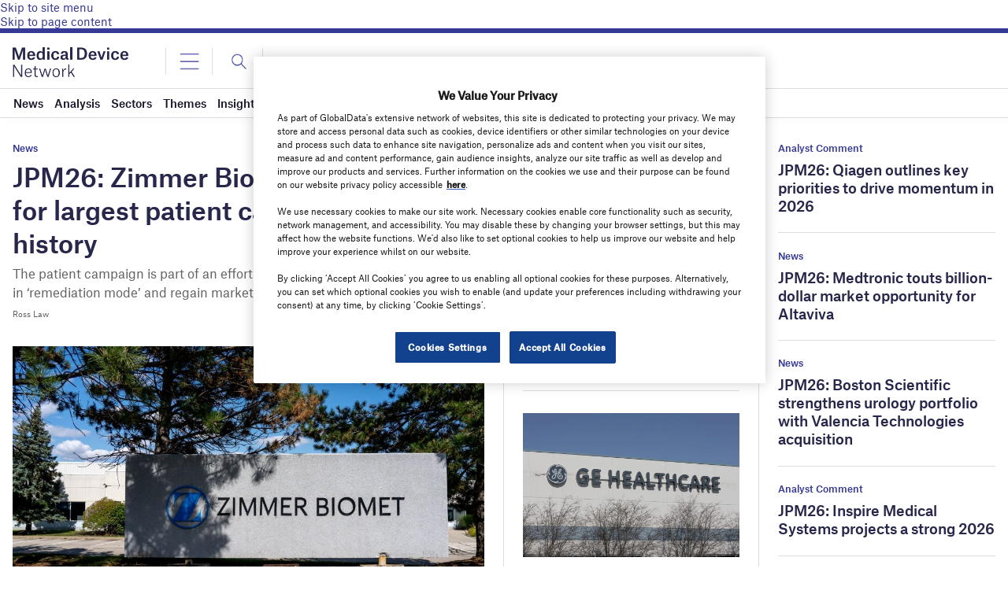

--- FILE ---
content_type: text/html; charset=UTF-8
request_url: https://www.medicaldevice-network.com/wp-admin/admin-ajax.php?action=reportsxmlload
body_size: 420
content:

            <div class="c-carousel-4-col__header-cell cell large-3">
                <header class="c-carousel-4-col__header">

                                            <img src="https://www.medicaldevice-network.com/wp-content/uploads/sites/23/2017/09/Medical-device-Network-1-150x48-1.png" alt="GlobalData Logo" class="c-carousel-4-col__logo">
                    
                    <h2 class="c-carousel-4-col__title" style="padding:0px;">GlobalData Reports</h2>

                    <a href="https://store.globaldata.com/" class="c-more-link" target="_blank">
                        <span class="c-more-link__text">View More</span>

                        <svg xmlns="http://www.w3.org/2000/svg" viewBox="0 0 8 16" class="svg-icon-chevron-right">
                            <path fill="currentColor" d="M1.5275,14.86,7.7552,8.3226a.456.456,0,0,0,0-.6448l0,0L1.5275,1.14a.4067.4067,0,0,0-.5738-.0409A.3948.3948,0,0,0,.9128,1.14l-.668.7013a.456.456,0,0,0,0,.6451v0L5.4968,8,.2444,13.5137a.457.457,0,0,0,0,.6453l.6683.7013a.4082.4082,0,0,0,.6148,0Z"></path>
                        </svg>
                    </a>
                </header>

                <div class="c-carousel-4-col__slider-controls">
                    <button class="c-carousel-4-col__slider-prev" disabled="disabled">
                        <svg xmlns="http://www.w3.org/2000/svg" viewBox="0 0 8 16" class="svg-icon-chevron-right">
                            <path fill="currentColor" d="M6.4725,14.86.2448,8.3227a.4559.4559,0,0,1,0-.6447l0,0L6.4725,1.14a.4068.4068,0,0,1,.5738-.0408.3939.3939,0,0,1,.0409.0408l.668.7013a.4562.4562,0,0,1,0,.6452h0L2.5032,8l5.2524,5.5134a.4572.4572,0,0,1,0,.6453l-.6683.7013a.4077.4077,0,0,1-.6148,0Z"></path>
                        </svg>
                    </button>

                    <ol class="c-carousel-4-col__slider-dots">
                        <li class="c-carousel-4-col__slider-dot c-carousel-4-col__slider-dot--active" data-index="0" role="button" aria-label="Select slide 1"></li>
                    </ol>

                    <button class="c-carousel-4-col__slider-next">
                        <svg xmlns="http://www.w3.org/2000/svg" viewBox="0 0 8 16" class="svg-icon-chevron-right">
                            <path fill="currentColor" d="M1.5275,14.86,7.7552,8.3226a.456.456,0,0,0,0-.6448l0,0L1.5275,1.14a.4067.4067,0,0,0-.5738-.0409A.3948.3948,0,0,0,.9128,1.14l-.668.7013a.456.456,0,0,0,0,.6451v0L5.4968,8,.2444,13.5137a.457.457,0,0,0,0,.6453l.6683.7013a.4082.4082,0,0,0,.6148,0Z"></path>
                        </svg>
                    </button>
                </div>
            </div>

            <div class="c-carousel-4-col__slider-cell cell large-9">
                <div class="c-carousel-4-col__slider">
                    There arent available reports.                </div>
            </div>
    

--- FILE ---
content_type: text/html; charset=utf-8
request_url: https://www.google.com/recaptcha/api2/anchor?ar=1&k=6LcqBjQUAAAAAOm0OoVcGhdeuwRaYeG44rfzGqtv&co=aHR0cHM6Ly93d3cubWVkaWNhbGRldmljZS1uZXR3b3JrLmNvbTo0NDM.&hl=en&v=9TiwnJFHeuIw_s0wSd3fiKfN&size=normal&anchor-ms=20000&execute-ms=30000&cb=2hf28f78yv6f
body_size: 49132
content:
<!DOCTYPE HTML><html dir="ltr" lang="en"><head><meta http-equiv="Content-Type" content="text/html; charset=UTF-8">
<meta http-equiv="X-UA-Compatible" content="IE=edge">
<title>reCAPTCHA</title>
<style type="text/css">
/* cyrillic-ext */
@font-face {
  font-family: 'Roboto';
  font-style: normal;
  font-weight: 400;
  font-stretch: 100%;
  src: url(//fonts.gstatic.com/s/roboto/v48/KFO7CnqEu92Fr1ME7kSn66aGLdTylUAMa3GUBHMdazTgWw.woff2) format('woff2');
  unicode-range: U+0460-052F, U+1C80-1C8A, U+20B4, U+2DE0-2DFF, U+A640-A69F, U+FE2E-FE2F;
}
/* cyrillic */
@font-face {
  font-family: 'Roboto';
  font-style: normal;
  font-weight: 400;
  font-stretch: 100%;
  src: url(//fonts.gstatic.com/s/roboto/v48/KFO7CnqEu92Fr1ME7kSn66aGLdTylUAMa3iUBHMdazTgWw.woff2) format('woff2');
  unicode-range: U+0301, U+0400-045F, U+0490-0491, U+04B0-04B1, U+2116;
}
/* greek-ext */
@font-face {
  font-family: 'Roboto';
  font-style: normal;
  font-weight: 400;
  font-stretch: 100%;
  src: url(//fonts.gstatic.com/s/roboto/v48/KFO7CnqEu92Fr1ME7kSn66aGLdTylUAMa3CUBHMdazTgWw.woff2) format('woff2');
  unicode-range: U+1F00-1FFF;
}
/* greek */
@font-face {
  font-family: 'Roboto';
  font-style: normal;
  font-weight: 400;
  font-stretch: 100%;
  src: url(//fonts.gstatic.com/s/roboto/v48/KFO7CnqEu92Fr1ME7kSn66aGLdTylUAMa3-UBHMdazTgWw.woff2) format('woff2');
  unicode-range: U+0370-0377, U+037A-037F, U+0384-038A, U+038C, U+038E-03A1, U+03A3-03FF;
}
/* math */
@font-face {
  font-family: 'Roboto';
  font-style: normal;
  font-weight: 400;
  font-stretch: 100%;
  src: url(//fonts.gstatic.com/s/roboto/v48/KFO7CnqEu92Fr1ME7kSn66aGLdTylUAMawCUBHMdazTgWw.woff2) format('woff2');
  unicode-range: U+0302-0303, U+0305, U+0307-0308, U+0310, U+0312, U+0315, U+031A, U+0326-0327, U+032C, U+032F-0330, U+0332-0333, U+0338, U+033A, U+0346, U+034D, U+0391-03A1, U+03A3-03A9, U+03B1-03C9, U+03D1, U+03D5-03D6, U+03F0-03F1, U+03F4-03F5, U+2016-2017, U+2034-2038, U+203C, U+2040, U+2043, U+2047, U+2050, U+2057, U+205F, U+2070-2071, U+2074-208E, U+2090-209C, U+20D0-20DC, U+20E1, U+20E5-20EF, U+2100-2112, U+2114-2115, U+2117-2121, U+2123-214F, U+2190, U+2192, U+2194-21AE, U+21B0-21E5, U+21F1-21F2, U+21F4-2211, U+2213-2214, U+2216-22FF, U+2308-230B, U+2310, U+2319, U+231C-2321, U+2336-237A, U+237C, U+2395, U+239B-23B7, U+23D0, U+23DC-23E1, U+2474-2475, U+25AF, U+25B3, U+25B7, U+25BD, U+25C1, U+25CA, U+25CC, U+25FB, U+266D-266F, U+27C0-27FF, U+2900-2AFF, U+2B0E-2B11, U+2B30-2B4C, U+2BFE, U+3030, U+FF5B, U+FF5D, U+1D400-1D7FF, U+1EE00-1EEFF;
}
/* symbols */
@font-face {
  font-family: 'Roboto';
  font-style: normal;
  font-weight: 400;
  font-stretch: 100%;
  src: url(//fonts.gstatic.com/s/roboto/v48/KFO7CnqEu92Fr1ME7kSn66aGLdTylUAMaxKUBHMdazTgWw.woff2) format('woff2');
  unicode-range: U+0001-000C, U+000E-001F, U+007F-009F, U+20DD-20E0, U+20E2-20E4, U+2150-218F, U+2190, U+2192, U+2194-2199, U+21AF, U+21E6-21F0, U+21F3, U+2218-2219, U+2299, U+22C4-22C6, U+2300-243F, U+2440-244A, U+2460-24FF, U+25A0-27BF, U+2800-28FF, U+2921-2922, U+2981, U+29BF, U+29EB, U+2B00-2BFF, U+4DC0-4DFF, U+FFF9-FFFB, U+10140-1018E, U+10190-1019C, U+101A0, U+101D0-101FD, U+102E0-102FB, U+10E60-10E7E, U+1D2C0-1D2D3, U+1D2E0-1D37F, U+1F000-1F0FF, U+1F100-1F1AD, U+1F1E6-1F1FF, U+1F30D-1F30F, U+1F315, U+1F31C, U+1F31E, U+1F320-1F32C, U+1F336, U+1F378, U+1F37D, U+1F382, U+1F393-1F39F, U+1F3A7-1F3A8, U+1F3AC-1F3AF, U+1F3C2, U+1F3C4-1F3C6, U+1F3CA-1F3CE, U+1F3D4-1F3E0, U+1F3ED, U+1F3F1-1F3F3, U+1F3F5-1F3F7, U+1F408, U+1F415, U+1F41F, U+1F426, U+1F43F, U+1F441-1F442, U+1F444, U+1F446-1F449, U+1F44C-1F44E, U+1F453, U+1F46A, U+1F47D, U+1F4A3, U+1F4B0, U+1F4B3, U+1F4B9, U+1F4BB, U+1F4BF, U+1F4C8-1F4CB, U+1F4D6, U+1F4DA, U+1F4DF, U+1F4E3-1F4E6, U+1F4EA-1F4ED, U+1F4F7, U+1F4F9-1F4FB, U+1F4FD-1F4FE, U+1F503, U+1F507-1F50B, U+1F50D, U+1F512-1F513, U+1F53E-1F54A, U+1F54F-1F5FA, U+1F610, U+1F650-1F67F, U+1F687, U+1F68D, U+1F691, U+1F694, U+1F698, U+1F6AD, U+1F6B2, U+1F6B9-1F6BA, U+1F6BC, U+1F6C6-1F6CF, U+1F6D3-1F6D7, U+1F6E0-1F6EA, U+1F6F0-1F6F3, U+1F6F7-1F6FC, U+1F700-1F7FF, U+1F800-1F80B, U+1F810-1F847, U+1F850-1F859, U+1F860-1F887, U+1F890-1F8AD, U+1F8B0-1F8BB, U+1F8C0-1F8C1, U+1F900-1F90B, U+1F93B, U+1F946, U+1F984, U+1F996, U+1F9E9, U+1FA00-1FA6F, U+1FA70-1FA7C, U+1FA80-1FA89, U+1FA8F-1FAC6, U+1FACE-1FADC, U+1FADF-1FAE9, U+1FAF0-1FAF8, U+1FB00-1FBFF;
}
/* vietnamese */
@font-face {
  font-family: 'Roboto';
  font-style: normal;
  font-weight: 400;
  font-stretch: 100%;
  src: url(//fonts.gstatic.com/s/roboto/v48/KFO7CnqEu92Fr1ME7kSn66aGLdTylUAMa3OUBHMdazTgWw.woff2) format('woff2');
  unicode-range: U+0102-0103, U+0110-0111, U+0128-0129, U+0168-0169, U+01A0-01A1, U+01AF-01B0, U+0300-0301, U+0303-0304, U+0308-0309, U+0323, U+0329, U+1EA0-1EF9, U+20AB;
}
/* latin-ext */
@font-face {
  font-family: 'Roboto';
  font-style: normal;
  font-weight: 400;
  font-stretch: 100%;
  src: url(//fonts.gstatic.com/s/roboto/v48/KFO7CnqEu92Fr1ME7kSn66aGLdTylUAMa3KUBHMdazTgWw.woff2) format('woff2');
  unicode-range: U+0100-02BA, U+02BD-02C5, U+02C7-02CC, U+02CE-02D7, U+02DD-02FF, U+0304, U+0308, U+0329, U+1D00-1DBF, U+1E00-1E9F, U+1EF2-1EFF, U+2020, U+20A0-20AB, U+20AD-20C0, U+2113, U+2C60-2C7F, U+A720-A7FF;
}
/* latin */
@font-face {
  font-family: 'Roboto';
  font-style: normal;
  font-weight: 400;
  font-stretch: 100%;
  src: url(//fonts.gstatic.com/s/roboto/v48/KFO7CnqEu92Fr1ME7kSn66aGLdTylUAMa3yUBHMdazQ.woff2) format('woff2');
  unicode-range: U+0000-00FF, U+0131, U+0152-0153, U+02BB-02BC, U+02C6, U+02DA, U+02DC, U+0304, U+0308, U+0329, U+2000-206F, U+20AC, U+2122, U+2191, U+2193, U+2212, U+2215, U+FEFF, U+FFFD;
}
/* cyrillic-ext */
@font-face {
  font-family: 'Roboto';
  font-style: normal;
  font-weight: 500;
  font-stretch: 100%;
  src: url(//fonts.gstatic.com/s/roboto/v48/KFO7CnqEu92Fr1ME7kSn66aGLdTylUAMa3GUBHMdazTgWw.woff2) format('woff2');
  unicode-range: U+0460-052F, U+1C80-1C8A, U+20B4, U+2DE0-2DFF, U+A640-A69F, U+FE2E-FE2F;
}
/* cyrillic */
@font-face {
  font-family: 'Roboto';
  font-style: normal;
  font-weight: 500;
  font-stretch: 100%;
  src: url(//fonts.gstatic.com/s/roboto/v48/KFO7CnqEu92Fr1ME7kSn66aGLdTylUAMa3iUBHMdazTgWw.woff2) format('woff2');
  unicode-range: U+0301, U+0400-045F, U+0490-0491, U+04B0-04B1, U+2116;
}
/* greek-ext */
@font-face {
  font-family: 'Roboto';
  font-style: normal;
  font-weight: 500;
  font-stretch: 100%;
  src: url(//fonts.gstatic.com/s/roboto/v48/KFO7CnqEu92Fr1ME7kSn66aGLdTylUAMa3CUBHMdazTgWw.woff2) format('woff2');
  unicode-range: U+1F00-1FFF;
}
/* greek */
@font-face {
  font-family: 'Roboto';
  font-style: normal;
  font-weight: 500;
  font-stretch: 100%;
  src: url(//fonts.gstatic.com/s/roboto/v48/KFO7CnqEu92Fr1ME7kSn66aGLdTylUAMa3-UBHMdazTgWw.woff2) format('woff2');
  unicode-range: U+0370-0377, U+037A-037F, U+0384-038A, U+038C, U+038E-03A1, U+03A3-03FF;
}
/* math */
@font-face {
  font-family: 'Roboto';
  font-style: normal;
  font-weight: 500;
  font-stretch: 100%;
  src: url(//fonts.gstatic.com/s/roboto/v48/KFO7CnqEu92Fr1ME7kSn66aGLdTylUAMawCUBHMdazTgWw.woff2) format('woff2');
  unicode-range: U+0302-0303, U+0305, U+0307-0308, U+0310, U+0312, U+0315, U+031A, U+0326-0327, U+032C, U+032F-0330, U+0332-0333, U+0338, U+033A, U+0346, U+034D, U+0391-03A1, U+03A3-03A9, U+03B1-03C9, U+03D1, U+03D5-03D6, U+03F0-03F1, U+03F4-03F5, U+2016-2017, U+2034-2038, U+203C, U+2040, U+2043, U+2047, U+2050, U+2057, U+205F, U+2070-2071, U+2074-208E, U+2090-209C, U+20D0-20DC, U+20E1, U+20E5-20EF, U+2100-2112, U+2114-2115, U+2117-2121, U+2123-214F, U+2190, U+2192, U+2194-21AE, U+21B0-21E5, U+21F1-21F2, U+21F4-2211, U+2213-2214, U+2216-22FF, U+2308-230B, U+2310, U+2319, U+231C-2321, U+2336-237A, U+237C, U+2395, U+239B-23B7, U+23D0, U+23DC-23E1, U+2474-2475, U+25AF, U+25B3, U+25B7, U+25BD, U+25C1, U+25CA, U+25CC, U+25FB, U+266D-266F, U+27C0-27FF, U+2900-2AFF, U+2B0E-2B11, U+2B30-2B4C, U+2BFE, U+3030, U+FF5B, U+FF5D, U+1D400-1D7FF, U+1EE00-1EEFF;
}
/* symbols */
@font-face {
  font-family: 'Roboto';
  font-style: normal;
  font-weight: 500;
  font-stretch: 100%;
  src: url(//fonts.gstatic.com/s/roboto/v48/KFO7CnqEu92Fr1ME7kSn66aGLdTylUAMaxKUBHMdazTgWw.woff2) format('woff2');
  unicode-range: U+0001-000C, U+000E-001F, U+007F-009F, U+20DD-20E0, U+20E2-20E4, U+2150-218F, U+2190, U+2192, U+2194-2199, U+21AF, U+21E6-21F0, U+21F3, U+2218-2219, U+2299, U+22C4-22C6, U+2300-243F, U+2440-244A, U+2460-24FF, U+25A0-27BF, U+2800-28FF, U+2921-2922, U+2981, U+29BF, U+29EB, U+2B00-2BFF, U+4DC0-4DFF, U+FFF9-FFFB, U+10140-1018E, U+10190-1019C, U+101A0, U+101D0-101FD, U+102E0-102FB, U+10E60-10E7E, U+1D2C0-1D2D3, U+1D2E0-1D37F, U+1F000-1F0FF, U+1F100-1F1AD, U+1F1E6-1F1FF, U+1F30D-1F30F, U+1F315, U+1F31C, U+1F31E, U+1F320-1F32C, U+1F336, U+1F378, U+1F37D, U+1F382, U+1F393-1F39F, U+1F3A7-1F3A8, U+1F3AC-1F3AF, U+1F3C2, U+1F3C4-1F3C6, U+1F3CA-1F3CE, U+1F3D4-1F3E0, U+1F3ED, U+1F3F1-1F3F3, U+1F3F5-1F3F7, U+1F408, U+1F415, U+1F41F, U+1F426, U+1F43F, U+1F441-1F442, U+1F444, U+1F446-1F449, U+1F44C-1F44E, U+1F453, U+1F46A, U+1F47D, U+1F4A3, U+1F4B0, U+1F4B3, U+1F4B9, U+1F4BB, U+1F4BF, U+1F4C8-1F4CB, U+1F4D6, U+1F4DA, U+1F4DF, U+1F4E3-1F4E6, U+1F4EA-1F4ED, U+1F4F7, U+1F4F9-1F4FB, U+1F4FD-1F4FE, U+1F503, U+1F507-1F50B, U+1F50D, U+1F512-1F513, U+1F53E-1F54A, U+1F54F-1F5FA, U+1F610, U+1F650-1F67F, U+1F687, U+1F68D, U+1F691, U+1F694, U+1F698, U+1F6AD, U+1F6B2, U+1F6B9-1F6BA, U+1F6BC, U+1F6C6-1F6CF, U+1F6D3-1F6D7, U+1F6E0-1F6EA, U+1F6F0-1F6F3, U+1F6F7-1F6FC, U+1F700-1F7FF, U+1F800-1F80B, U+1F810-1F847, U+1F850-1F859, U+1F860-1F887, U+1F890-1F8AD, U+1F8B0-1F8BB, U+1F8C0-1F8C1, U+1F900-1F90B, U+1F93B, U+1F946, U+1F984, U+1F996, U+1F9E9, U+1FA00-1FA6F, U+1FA70-1FA7C, U+1FA80-1FA89, U+1FA8F-1FAC6, U+1FACE-1FADC, U+1FADF-1FAE9, U+1FAF0-1FAF8, U+1FB00-1FBFF;
}
/* vietnamese */
@font-face {
  font-family: 'Roboto';
  font-style: normal;
  font-weight: 500;
  font-stretch: 100%;
  src: url(//fonts.gstatic.com/s/roboto/v48/KFO7CnqEu92Fr1ME7kSn66aGLdTylUAMa3OUBHMdazTgWw.woff2) format('woff2');
  unicode-range: U+0102-0103, U+0110-0111, U+0128-0129, U+0168-0169, U+01A0-01A1, U+01AF-01B0, U+0300-0301, U+0303-0304, U+0308-0309, U+0323, U+0329, U+1EA0-1EF9, U+20AB;
}
/* latin-ext */
@font-face {
  font-family: 'Roboto';
  font-style: normal;
  font-weight: 500;
  font-stretch: 100%;
  src: url(//fonts.gstatic.com/s/roboto/v48/KFO7CnqEu92Fr1ME7kSn66aGLdTylUAMa3KUBHMdazTgWw.woff2) format('woff2');
  unicode-range: U+0100-02BA, U+02BD-02C5, U+02C7-02CC, U+02CE-02D7, U+02DD-02FF, U+0304, U+0308, U+0329, U+1D00-1DBF, U+1E00-1E9F, U+1EF2-1EFF, U+2020, U+20A0-20AB, U+20AD-20C0, U+2113, U+2C60-2C7F, U+A720-A7FF;
}
/* latin */
@font-face {
  font-family: 'Roboto';
  font-style: normal;
  font-weight: 500;
  font-stretch: 100%;
  src: url(//fonts.gstatic.com/s/roboto/v48/KFO7CnqEu92Fr1ME7kSn66aGLdTylUAMa3yUBHMdazQ.woff2) format('woff2');
  unicode-range: U+0000-00FF, U+0131, U+0152-0153, U+02BB-02BC, U+02C6, U+02DA, U+02DC, U+0304, U+0308, U+0329, U+2000-206F, U+20AC, U+2122, U+2191, U+2193, U+2212, U+2215, U+FEFF, U+FFFD;
}
/* cyrillic-ext */
@font-face {
  font-family: 'Roboto';
  font-style: normal;
  font-weight: 900;
  font-stretch: 100%;
  src: url(//fonts.gstatic.com/s/roboto/v48/KFO7CnqEu92Fr1ME7kSn66aGLdTylUAMa3GUBHMdazTgWw.woff2) format('woff2');
  unicode-range: U+0460-052F, U+1C80-1C8A, U+20B4, U+2DE0-2DFF, U+A640-A69F, U+FE2E-FE2F;
}
/* cyrillic */
@font-face {
  font-family: 'Roboto';
  font-style: normal;
  font-weight: 900;
  font-stretch: 100%;
  src: url(//fonts.gstatic.com/s/roboto/v48/KFO7CnqEu92Fr1ME7kSn66aGLdTylUAMa3iUBHMdazTgWw.woff2) format('woff2');
  unicode-range: U+0301, U+0400-045F, U+0490-0491, U+04B0-04B1, U+2116;
}
/* greek-ext */
@font-face {
  font-family: 'Roboto';
  font-style: normal;
  font-weight: 900;
  font-stretch: 100%;
  src: url(//fonts.gstatic.com/s/roboto/v48/KFO7CnqEu92Fr1ME7kSn66aGLdTylUAMa3CUBHMdazTgWw.woff2) format('woff2');
  unicode-range: U+1F00-1FFF;
}
/* greek */
@font-face {
  font-family: 'Roboto';
  font-style: normal;
  font-weight: 900;
  font-stretch: 100%;
  src: url(//fonts.gstatic.com/s/roboto/v48/KFO7CnqEu92Fr1ME7kSn66aGLdTylUAMa3-UBHMdazTgWw.woff2) format('woff2');
  unicode-range: U+0370-0377, U+037A-037F, U+0384-038A, U+038C, U+038E-03A1, U+03A3-03FF;
}
/* math */
@font-face {
  font-family: 'Roboto';
  font-style: normal;
  font-weight: 900;
  font-stretch: 100%;
  src: url(//fonts.gstatic.com/s/roboto/v48/KFO7CnqEu92Fr1ME7kSn66aGLdTylUAMawCUBHMdazTgWw.woff2) format('woff2');
  unicode-range: U+0302-0303, U+0305, U+0307-0308, U+0310, U+0312, U+0315, U+031A, U+0326-0327, U+032C, U+032F-0330, U+0332-0333, U+0338, U+033A, U+0346, U+034D, U+0391-03A1, U+03A3-03A9, U+03B1-03C9, U+03D1, U+03D5-03D6, U+03F0-03F1, U+03F4-03F5, U+2016-2017, U+2034-2038, U+203C, U+2040, U+2043, U+2047, U+2050, U+2057, U+205F, U+2070-2071, U+2074-208E, U+2090-209C, U+20D0-20DC, U+20E1, U+20E5-20EF, U+2100-2112, U+2114-2115, U+2117-2121, U+2123-214F, U+2190, U+2192, U+2194-21AE, U+21B0-21E5, U+21F1-21F2, U+21F4-2211, U+2213-2214, U+2216-22FF, U+2308-230B, U+2310, U+2319, U+231C-2321, U+2336-237A, U+237C, U+2395, U+239B-23B7, U+23D0, U+23DC-23E1, U+2474-2475, U+25AF, U+25B3, U+25B7, U+25BD, U+25C1, U+25CA, U+25CC, U+25FB, U+266D-266F, U+27C0-27FF, U+2900-2AFF, U+2B0E-2B11, U+2B30-2B4C, U+2BFE, U+3030, U+FF5B, U+FF5D, U+1D400-1D7FF, U+1EE00-1EEFF;
}
/* symbols */
@font-face {
  font-family: 'Roboto';
  font-style: normal;
  font-weight: 900;
  font-stretch: 100%;
  src: url(//fonts.gstatic.com/s/roboto/v48/KFO7CnqEu92Fr1ME7kSn66aGLdTylUAMaxKUBHMdazTgWw.woff2) format('woff2');
  unicode-range: U+0001-000C, U+000E-001F, U+007F-009F, U+20DD-20E0, U+20E2-20E4, U+2150-218F, U+2190, U+2192, U+2194-2199, U+21AF, U+21E6-21F0, U+21F3, U+2218-2219, U+2299, U+22C4-22C6, U+2300-243F, U+2440-244A, U+2460-24FF, U+25A0-27BF, U+2800-28FF, U+2921-2922, U+2981, U+29BF, U+29EB, U+2B00-2BFF, U+4DC0-4DFF, U+FFF9-FFFB, U+10140-1018E, U+10190-1019C, U+101A0, U+101D0-101FD, U+102E0-102FB, U+10E60-10E7E, U+1D2C0-1D2D3, U+1D2E0-1D37F, U+1F000-1F0FF, U+1F100-1F1AD, U+1F1E6-1F1FF, U+1F30D-1F30F, U+1F315, U+1F31C, U+1F31E, U+1F320-1F32C, U+1F336, U+1F378, U+1F37D, U+1F382, U+1F393-1F39F, U+1F3A7-1F3A8, U+1F3AC-1F3AF, U+1F3C2, U+1F3C4-1F3C6, U+1F3CA-1F3CE, U+1F3D4-1F3E0, U+1F3ED, U+1F3F1-1F3F3, U+1F3F5-1F3F7, U+1F408, U+1F415, U+1F41F, U+1F426, U+1F43F, U+1F441-1F442, U+1F444, U+1F446-1F449, U+1F44C-1F44E, U+1F453, U+1F46A, U+1F47D, U+1F4A3, U+1F4B0, U+1F4B3, U+1F4B9, U+1F4BB, U+1F4BF, U+1F4C8-1F4CB, U+1F4D6, U+1F4DA, U+1F4DF, U+1F4E3-1F4E6, U+1F4EA-1F4ED, U+1F4F7, U+1F4F9-1F4FB, U+1F4FD-1F4FE, U+1F503, U+1F507-1F50B, U+1F50D, U+1F512-1F513, U+1F53E-1F54A, U+1F54F-1F5FA, U+1F610, U+1F650-1F67F, U+1F687, U+1F68D, U+1F691, U+1F694, U+1F698, U+1F6AD, U+1F6B2, U+1F6B9-1F6BA, U+1F6BC, U+1F6C6-1F6CF, U+1F6D3-1F6D7, U+1F6E0-1F6EA, U+1F6F0-1F6F3, U+1F6F7-1F6FC, U+1F700-1F7FF, U+1F800-1F80B, U+1F810-1F847, U+1F850-1F859, U+1F860-1F887, U+1F890-1F8AD, U+1F8B0-1F8BB, U+1F8C0-1F8C1, U+1F900-1F90B, U+1F93B, U+1F946, U+1F984, U+1F996, U+1F9E9, U+1FA00-1FA6F, U+1FA70-1FA7C, U+1FA80-1FA89, U+1FA8F-1FAC6, U+1FACE-1FADC, U+1FADF-1FAE9, U+1FAF0-1FAF8, U+1FB00-1FBFF;
}
/* vietnamese */
@font-face {
  font-family: 'Roboto';
  font-style: normal;
  font-weight: 900;
  font-stretch: 100%;
  src: url(//fonts.gstatic.com/s/roboto/v48/KFO7CnqEu92Fr1ME7kSn66aGLdTylUAMa3OUBHMdazTgWw.woff2) format('woff2');
  unicode-range: U+0102-0103, U+0110-0111, U+0128-0129, U+0168-0169, U+01A0-01A1, U+01AF-01B0, U+0300-0301, U+0303-0304, U+0308-0309, U+0323, U+0329, U+1EA0-1EF9, U+20AB;
}
/* latin-ext */
@font-face {
  font-family: 'Roboto';
  font-style: normal;
  font-weight: 900;
  font-stretch: 100%;
  src: url(//fonts.gstatic.com/s/roboto/v48/KFO7CnqEu92Fr1ME7kSn66aGLdTylUAMa3KUBHMdazTgWw.woff2) format('woff2');
  unicode-range: U+0100-02BA, U+02BD-02C5, U+02C7-02CC, U+02CE-02D7, U+02DD-02FF, U+0304, U+0308, U+0329, U+1D00-1DBF, U+1E00-1E9F, U+1EF2-1EFF, U+2020, U+20A0-20AB, U+20AD-20C0, U+2113, U+2C60-2C7F, U+A720-A7FF;
}
/* latin */
@font-face {
  font-family: 'Roboto';
  font-style: normal;
  font-weight: 900;
  font-stretch: 100%;
  src: url(//fonts.gstatic.com/s/roboto/v48/KFO7CnqEu92Fr1ME7kSn66aGLdTylUAMa3yUBHMdazQ.woff2) format('woff2');
  unicode-range: U+0000-00FF, U+0131, U+0152-0153, U+02BB-02BC, U+02C6, U+02DA, U+02DC, U+0304, U+0308, U+0329, U+2000-206F, U+20AC, U+2122, U+2191, U+2193, U+2212, U+2215, U+FEFF, U+FFFD;
}

</style>
<link rel="stylesheet" type="text/css" href="https://www.gstatic.com/recaptcha/releases/9TiwnJFHeuIw_s0wSd3fiKfN/styles__ltr.css">
<script nonce="ar03up9xs2VXwBMDihCDog" type="text/javascript">window['__recaptcha_api'] = 'https://www.google.com/recaptcha/api2/';</script>
<script type="text/javascript" src="https://www.gstatic.com/recaptcha/releases/9TiwnJFHeuIw_s0wSd3fiKfN/recaptcha__en.js" nonce="ar03up9xs2VXwBMDihCDog">
      
    </script></head>
<body><div id="rc-anchor-alert" class="rc-anchor-alert"></div>
<input type="hidden" id="recaptcha-token" value="[base64]">
<script type="text/javascript" nonce="ar03up9xs2VXwBMDihCDog">
      recaptcha.anchor.Main.init("[\x22ainput\x22,[\x22bgdata\x22,\x22\x22,\[base64]/[base64]/[base64]/[base64]/[base64]/[base64]/[base64]/[base64]/[base64]/[base64]\\u003d\x22,\[base64]\x22,\x22LAfDs3kkGcKJYsObwqrDu0pvGsO4wrVUGBzCscOrwrLDg8O+G09zworCiHvDphMZw7I0w5t/wp3Cgh0Pw7oewqJ3w6rCnsKEwrdTCwJOFG0iD0DCp2jCvMOKwrBrw6BLFcOIwpxbWDB4w6Uaw5zDrsKCwoRmImzDv8K+A8Ovc8Ksw5vCvMOpFU3DkT0lCcKxfsOJwrPCjmcgCgw6E8Ojc8K9C8K/woV2wqPCsMK1MSzCucKzwptBwp4vw6rChH8Ww6sRRRUsw5LCuWk3L18vw6HDk3IXe0fDgsO4VxbDpMOkwpAYw6pLYMO1RgdZbsO0HUdzw6RSwqQiw6jDi8O0wpILJztWwohUK8OGwq/CjH1udxpQw6QwCWrCuMKlwq9awqQnwrXDo8K+w4chwopNwqrDksKew7HCvHHDo8KrSBV1Dn5/wpZQwoJoQ8ODw5XDtkUMNCjDhsKFwp15wqwgU8KIw7tjRlrCgw1ywrkzwp7CkT/DhisKw4PDv3nCvxXCucOQw5MaKQk8w7N9OcKdf8KZw6PCuXrCoxnCqwvDjsO8w6nDtcKKdsOUMcOvw6plwqkGGXVje8OKIcOJwosdXVB8Pl0LesKlFl1kXQHDmcKTwo0TwoAaBRvDssOadMOTMMK5w6rDjMKrDCRRw4DCqwdZwqlfA8KLasKwwo/[base64]/CkMK5X8OsZ2IIGUPDnzrCm8KFe8KnOsKAbkBrUShRw5QAw7XCkcKgL8OnPMKAw7hxeyJrwoVWBSHDhjdzdFTCpRHClMKpwrjDgcOlw5VxKlbDncKCw4XDs2krwrcmAsK8w7nDiBfChCFQN8Ovw6g/MlcAGcO4DMKhHj7Dlw3CmhYLw7jCnHBDw6HDiQ5Sw5vDlBosfwY5KmzCksKUBjtpfsK6fhQOwrh8MSIefE1xNWsmw6fDosKNwprDpVXDrxpjwp0Rw4jCq1PChcObw6o6AjAcGcO5w5vDjG9rw4PCu8KjSE/DisOzNcKWwqc4wovDvGo+ZysmKmnCiUxEJsONwoMfw5JowoxVwqrCrMOLw7pmSF0zD8K+w4JDccKaccOMHgbDtn88w43ClX/DrsKrWlfDv8O5wo7ClUohwprCv8KNT8OywpnDqFAIDiHCoMKFw5rCrcKqNgx9eRoPfcK3wrjCkcK2w6LCk2/DrDXDisKSw63DpVhUUcKsa8Odfk9fX8O7wrgywq8VUnnDmcOAVjJtOsKmwrDCpQh/[base64]/DqgrCjCnDksOkHMK+wrLCnMO0MiAqMT/DiAwiGDhZBMKnw4YbwoImfVsoDsKdwqoQYcORwqlpXsOmw5YNw6bCjh/[base64]/PMKjJQ7DisOfd8OIw4bCvjbCh8OvYMK4ZGDCoRPDisO8BjzCsh3DkcKvU8KLDV0HcHhiAk/CosKmw7kMwodQEAFBw7nCqcKpw6TDhsKYw6bCpi4JJsOJEifDkCRWw6nCp8OtdMOSwpHDqQbDp8KfwopTO8KDwoXDhMOLRRo+RcKEw4XCvFE7T2lCw6nDocKUw6Y9eR7CkcK/[base64]/DlweHS8gw7xtdy/Crk5JK1ZvGMKBcwvCmcOkwp/[base64]/[base64]/DmsKET0fDgxrCrkvDl8KQw7VNZsKHwq/DucOhNcO9w7vCiMO9w69nw5LCpMOqOmoywpXDiCAoIijDmcKZEcKhOFgZQMKOSsK7SF9uw5YMBxzCgBTDrkvCgMKAF8OkPcKbw544bU5nw6pKEMO0azwnU2/CvMOpw6sKJkZIw7YFwqbCgRjDlsOCwoXDolA8dgwPfygdw4VowrF5w5YJB8KNC8OjWsKKd18tGCfDoF4ZYcOkWUwYwoXCti57wq3DknvCjGvDgsKwwrbCvMOOCcKQfMOsFkvDiC/CmcO/w6HCiMKkYjvDvsO6TsKfw5vDtR3DmcOmbsKXLBcvQlVmAsKbwonDqUvCmcOSVMOlw5HCgQfDhcOTwpInw4UIw4gKHcKDBn/DscKLw47Cp8O9w5okw7EoGRXCiEc7T8KUw4jCi23Cn8KbVcO4NMKUw5dywr7DmVrCigtQdMO1HMKZL3QsBcOpJsKlw4AzLsKOQWTDi8K1w7XDlsKock/DmEcudcKhJATDiMOJw7lbw65gLSxZVMKyJsK5w4nCgMOWw4/CtcOdw47CgVjDhMK6w6J+PznCtGHCu8KkNsOqw5zDi1pow5XDqjgnwp/DiXzDkgMEZcODwpNdw5l9w7PDpMKow7LChy1kZxPCscOmYFQRccKJwrBmIUHDiMKcwrjCihcWw4kYPBoVwr4KwqbCr8KBwr8bwqrCuMOowrR0wpEyw7EdAE/DsA1kPxwcw6EgXmpIKcKdwoLDkghZZCQ5woHDisKnFANoMEscwpLDvcK5w67CucOnwq4UwqHDt8Oswr1tUsKew7LDj8KdwpHCrl4nw4bCm8KbSsOhOMKcw4nDusOHfcOQTCtXeCnDhyIDw5Q8wpjDu1vDrQ/ClMOPwofDqRPDtsKPHj/[base64]/Djm7DjsK7Z8OdUcOqwqxwCsK/[base64]/w4TCqsOdYxlNcihywosCwrJ/ccKUfMOmw5B4BsK3wqwvw5pGwqrCpkQsw79nw6s5FFgxwozCgmRCF8O/[base64]/[base64]/[base64]/[base64]/RcK9w5FiwojDqMKLVX/DkAhqw4bCiMKCYQfCgWXCoMOfRsKzfyDDiMOVYcKELVFMwpAjAsKvbnk5wp8odCA2wr0XwoVRP8KtC8OVw79fRlTDmQbCuz8/[base64]/w4ApUcOuXMK0w5nClFNKwoJkeRDDv8Kpw7XDnVvDncOowqMIw5ATGw7Cs20gVlrCkHPCn8K1BcONCMK4wpLCocKiwqd3K8OKwr1TYmnDi8KqJAXCsTFaNUvDhsODwpTDscOTwr9cwr/CvsKaw5tnw6VKwrMUw5DCqwBYw64uwp0tw7ABfMKZWsOScMOhwoZgKcK2wocmYcOfwqUHwq5owpoCw7LCucODLsO/w7/CiAwywpZ6w4YSXwJlw4bDkMK2wqfDtjTCgsOyZMKCw6wWEsOywrJUdmTCtMOnwofCgRvCn8KEN8KMw5bCvWPCm8KswrsQwpjDkWB3ThIuXsOOwrQDw53Cm8KWTcOowofCj8K8wonCtsOkDyg/Y8OOLsKzLg4+DhzCnDFUw4ARWwXCgMO7E8OGCMK1woNcwpjChBJnw6/CjMK4P8OFKSXDt8K4wpxBQAnCjsKCam49woAOcMOmw5MRw5/DmhTCiRbCphLDgMOqJMKEwrXDtiDDvcKMwrHDq2l6LcKDPcKjw4PDhmrDtsKkVMKtw5rCl8K9MVhRw47Ct3fDqBLDv1F7QcORZW1LF8Kfw7XCg8KeR2jCp1vDlATDr8KQw4Fsw5MWY8OZw5LDkMOfw644wohfXsOAKHo7w7UlfBvDmsO4esK4w7vCgDBVFDzDpi/DssK4w7XCksOvwpfDkgchw4DDj2rClcOEwqkPw6LCgQVJcsKjHMKtw7vCjMOLKRHCkF9Ww5fCkcOAw7QGw4bDqyrDqsKQdXQoKF4oThkEBcKAw67CunN+SMOZwpYVKsOBM3jCicOhw53CmcO1woRXQ28kCCtoej5RfcOnw7IuNgfCo8KbKcOQw6AJUnzDuC/Cn3nCtcKuwqbDmXR9eFwGw79JETPDtS9swp8GM8Krw67Ci0bClcOVw5dHwoLCv8KSSsKJQUXCi8O7w4jDnsKwXMOPw5jCjMKiw505wrgTwp1UwqzCjsO9w7wfwpbDl8KFworClD93OcOHf8Oyb0TDmy0qw6/CpT4Jw6XDqzQqwpNFw73CqV/CuTtCLMKHwod1NcOsGMKaHsKIwr4aw5vCryfCgMOEElEvEiXDllbCqiI3wrlwU8OIKklTVsOfwqzCrktYwoRIwrfChThXw53Ct2JITx3ChsKKwpkURMOww7jCqcO4wrx6LV3DiGAQEmklIcOWKEt6ekHCisOrGSJSXm4Uw6vCncO/wpfChsO2e2YNBcKOwpUUwrwww6/DrsKJYjjDuAV0e8OPfCDCiMKMKDXCvcObAsK5wr5ww4fDgk7Dr3fClUHCvzvCsBrDj8KIMUIKw6d/wrM1CMOJNsKpGzoJHxbChmLDvDHDqizDqmfDicKqwrxCwrjCv8OvJFPDvmrCmsKwOibCt3rDtcKVw5krEcK5NFQhw6XCokzDuzPDocKmfsOvwonCo2ITGyXDgiXCn3nClSovdC/Cq8OvwoATw5LDn8K0ZxrCtDtCEU/DiMKSwq/DiUzDpcKGFAjDi8OuDX9Ow6thw5TDpsOMdEPCscOKKhAaAMO+MRDDhTrDq8OvIlrCuCo/MsKRwqHCjcKwX8Okw7rCmVpmwpZow6pJEC7CiMO9JsO1wrBVJ1tlMQVjI8KCWQNDXH7CoTpVPgF+wojCuwLCo8Kbw7TDvsORw4sJGDvDlcKFw5c3GTXDhMO7ASRSwoVfSkFLLsO8w43DtcKSw6xvw7k1YA/ClkF3CcKDw7IGNMKHw5IlwoUuQMKRwrAtPR0Yw4RlTsKFw6V7wrfChMOCJwDCusKWGQA9w6Bhw5AaU3DDr8KRMQDCqgIxSxcwdCQuwqBUciTDjhvDicKVLhkwAsKSPcKPwqNIdwzDkl/CqGQ9w48sSnDDucOqwoLDrBjDj8OXWcOOw5I7MhkLKFfDugREwrXDhsOnBB/DnMKCMhZaJsOHw5nDjMKKw63CijLDssOHD3/CvMKlw44wwobChDXCsMOFK8Orw6YSPUsYwq/Dhg9UfETDlxE6UTsxw6AJwrbDjMOcw7IqLxk9E3MVw43DhXrCgTkEF8KRUxnDocO7MyjDtBnDhsKgbiJ3Q8Kqw5bDr34Rw5PDhcOVfsOawqTCvsOiw4FYw6PDisKsWG/DrW90wojDjsOvw6UneQTDqcOacsKYw7YrGMOcw7rCjMOZw4DCq8KfOcOFwpzDgsKSTR0VaDxWGE0zwrYnZxRuCFUsEsO6FcOxXXjDq8OgEBwUw7nDnTnCmMKYG8O7I8OMwo/Cl1UAYy8Tw5ZkScKMw4xfMMO7w7/CjH3CmglHw4bDqmgCw6k3d1tkw6bCpsO1F0TDv8KBC8OFTsKqN8Ogw7vCgULDuMKWKcOAc2/DhSLCssOkw4PCjyxjTMKGwqYsZnZRZRDCuEw1KMKew5hSw4IdR33CkjzChlYjwrFlw5XDnsOrwqDDn8OkBgBYwpM/WsKJZ3A3MgHCsEhqQitrwr0dZmdPdGhcWUJVWwhKw5dHVgbCtsKkT8O6wpnDog7DuMOJLcONVEpSwq/Dt8KiW18vwrkjTsKBw6PCpzXDlsKWWxbCkcKbw5TCtMO7w5MQwqDCn8OgcXARw47Ct3vCggnCiGUQbxAGVh8WwrrCn8OnwogLw7HCscKXaUTDhcK/HQzCk3LDpy/DmwJzw7wSw47CtRVxw6rChQIMG0rCoiQwbU/DqjkAw7vCkcOnHsOKw5nCi8KoacKBB8KPw6Ylw4pnwrXCtB/[base64]/[base64]/[base64]/DisKCOAdLwpnDsHYaw7/[base64]/DlRd2wrvDsMOwFVDChD3CtcKMXcKveMK+HcOwwrjCiQ1kwqkywpXDmFzCpMO7KcOEwprDtMO1w7w0w4Zsw6IcbS7CvMKxZsKIGcOpAXjCmAHCu8Khw5PCoAFNwq13wo/Dv8OAwoNQwpTCkMKTcMKQWcKgH8KEeHPDkUZqwobDq1URWDHCncOKR2B7HMKeNsKKw4lFRFPDscKhJ8OFUDnDiH3Cp8KDw5jDvkhkwqU4wqFow7PDngHCksKFEywswoAgwoLDrMOFwo3Di8Onw614woDClcOew5bDlcKSw6jDlgfCqyN+eioVwpPDscO9w64kYlI/XDjDpn4Bf8KqwoQMw7zDu8Obw4zDo8Ojwr0/w4ECJsODwqMgw5RbesOiwr3ClFnCqMKBw4zDhsOOTcOWVMOTw4hiGsOGAcKUDibDksK6w4HDuWvDrcKMwq5KwqTCncOKwq7CiVhMwrHDq8O7EsO4RsORKcKFBMO+w6puwr/CosOvw4TChcOuw5TDjcOnS8KCw5EFw7x+FsK1w4kHwoHDrAQxHAgnw7wFwr1pDAJ8dcOCwp7DkcKhw5/CrxXDq14REcOeQ8O8T8OZw7DCh8OWQDLDs0t/ajXCucOCDsO2PCQPK8OoX3zDvcOmKcKGwqfClMK1PcKnw7zDh2nCkTPCkGHDu8OYw6fCisOjJEcrXn1UJUrCuMKew7rCqsOXwofDtMOXYMKwFitOPnIswrEWeMOFNAPDhsK3wrwBw7fCsmUZwqjCicK/wojCiSXDs8Omw63DssOrwq9ywpNuGMKMwo3DrsKXFsONEsOcwpbCksO7OFPCiXbDmEDCosKPw4FBH1huJMOwwoZxH8OBwqnDvsO/PyvDq8OSDsOWwrzDp8OFSsO/NR46cRDCl8O3bcKtSUJ3w6vDmhQ7D8KoDylGw4jDgcOwVSLCicKrw6g2IMKfTcOKwqBhw5tNR8OAw6wzPFlGRUdcb0fDicKAAcKfPX/DlcKzC8OaRFQ7wrDCnsOKWcOwcjbDpcOgw7FhCcKlw58gw7MJSmdmH8O6U2PCs1PDpcO+KcOedS/CmcONw7FBwqoiw7TDr8KfwofDtCw5w44iwooDfMKxJcO3TSk5GMKtw6fCoRBxdk/DvMOrbGhyKcKUWTUswq1VW3fCgMKCBcKhBj7DuifDrklCGMKLwptdTVZVHVPCocOhQnPCucOuwpRnNMKvwqDDucO8TcOqXcOMwqjCssKlw43CmhZswqbDiMKldcKuBcKVf8KoEljClGrCscOxF8OBPyIowqhawp/CmGLDhWsWJsK2J27Ch1kwwqovC3/[base64]/CsyUgYsO0w7l1w4bDhSUnwq3DtHJEB8Ofw7p3w4t8w6tbN8KTfsKBAMOkdsK6wrkhwrstw5QtcsO6IsOFMsOkw6jCrsKDwpDDlSVRw6fDkEcLAcO0XMKWZ8ORZcONO2lRZcOwwpTCksOawp3ChsKfXlVUVMKoYH8AwqLDnMK/wrTCmcKsAcKNCQ9OaBsnaUVtV8ODV8KRwqzCtMKzwosEw7zCjcOlw4dbY8ODbcOTL8Olw5Yhwp3CmcOlwrrDjMOtwr8cC1bCp1fDh8OmVHfDpsKDwoTCkBrDrXbDgMKBwpslN8OTTcOxw4bCoyfDrhBFwo7DkcKfQ8ORw4XDv8O5w5QjGMO/w77Cr8OTAcKEwrN8TcOfWy/[base64]/DmXbDrngDRBPDhUc/YT/DlMK4E8O9w6Y8w5kRw5UFb3d1VnLCq8KcwrXDpz9Zw5bChAfDtS/CocK8w7UeBUUOeMOMw7bDocK/GcOzw4NPwrcOw71RBcK3wr5vw4USwqFsLMOwOTtfZcKow7QVwqLDpsOSwqUMw6XDhAjDnCHClMONDlVXGsOrQcKUJhoSw4MqwpR/w7hswqg+wqrCnRLDqsOteMKew7xIw6jChsKTcMOSw7nDrD8hFCDDhWzCsMKJXcOzGcO6Mm1TwpM4w4zDtmMDwq/DjWxKTsKmXGbCrsOeOsORfmN8FsOHwocDw7w+w57DozfDtzhLwoAfWVzCvMOCw5fDiMKiwp8sRSQcwrh9wpPDpsKPw7cqwrUxwqDCiF04w5Nvw5ZHw7sVw6Z7w4/DmMKdI27ChF99woZwbBs6woXCn8OXF8K3MmvDucKPfcKawq7DlMOQHMKGw6HCqsOVwps3w7AuKsKGw6gjwqAAARVnY29VFsKTfXPDh8K/dsK/c8K1w4cyw4QhZzkwQMOxwo7DniEEA8KPw7XCtsOKwrbDhCBvwqrCnUhLwo01w4Zrw6/DocO7w60QdcKwJlETTUbCkiJlw4VrJ0Jaw6PCnMKWw5jCr30nw4nDksOLMCHCusO2w6HDvcOiwo3DqkTDoMKVCcO2C8Ohw4nDtMKEwrbDisKrw4/CoMOIwpdZP1IHwovDsxvCnThaNMKuRsKnw4fCj8Oow4sawqTCscK7w68LcCNsJQhaw6J9wpvDssKeacOOEFDCoMKbwqnCg8OOHMOxAsOLXsKNJ8K5flHCpjXCog3DjAzCj8OXLU7CmXvDvcKYw6Jowr/DrAtNwo/Dr8O4Z8KDQH5JSw8Mw6Nra8KhwqTDiHd7DcKWwrgPw40nO17CoHF4JEkVH2TCqlpFTmbDnSPDjQQfw6PDi0Eiw5DCvcOFDmNXwr/[base64]/EgVIwoJLw6AHd8Kcw57CncODDsOzci8iw5LDk8OAw7IOLcKrwqggw7nDjAJ9esO7XzfDpsODWCbDrFnChXbCoMKTwrnCi8K/[base64]/CkUnCjj0iWDNzAMKiKMO5D8OZIcOvwoYZw7/[base64]/Dv8O6HsOrITrCgAx9w6jCmyDDr8KAwrYqJsKHwqTCsV4uAHjDoztBGx/CnmN7w7TDjsOrw65UEz4cO8KZwojDucOsM8Kowptzw7IbfcOZw71UCsOqVXwzKTMYwpHCvcKMwpzCrMOjbC8rwqF4W8KxV1PCkmXCp8OPw40KCy8jwqtcwqlsC8O9IsOow7EkYi12XjHCgcOiQsOJXcKaFsO+w7U1wqIUwp7CpcKhw6tPf2jCl8KJw54UIzDCu8O/w7XCsMObw7Q4wpljBwvDrQ/Co2bCrsOJwoDDnxdYJsOnworDuXc7cCfDg3syw7xKVcOYdkUMWDLDoTBbw4JAwpLCtynDlUZVw5RfLUrDqHzCk8OKwqNZZXTDi8KSwrHCh8OEw5M1QMO7fynCiMKKGAZ/w7oSXURjRsODUcKVMWXCjhU5QDLCiXNLwpFFO33DqMOyK8Okw63DvmnClcKzw5HCtsK/[base64]/DhwnDslIWwr50eT/CnMOMwpgwTcKWw43Ci2rDq3XCkk4sRcOHTMK+UcOVLn0rWnkWwp0cwpLDszwiG8OQwqnDl8Kuwp4LU8OOLcOUw6kRw586AcKHwqXDpj7DpDrCsMOJZA/[base64]/CmcKqw70FecOdwpzDrlvDq8ONT8K3bCfCrsKLQmXCmMKRwrpFwpPCkMKNwq0MOjbCtMKFSyQAw5/Clxd/[base64]/[base64]/ccO1w4vCkMKWwrrCjMOrwrt0dl0RYywlX0oyYMOYwq3ClCrDnFkYwpxlw4TDv8KZw6Igw5HCmsKjVRA5w6gPQ8KPf3PCvMO4W8Oof2IRwqrDly/CrMO9QWxoGcOyw7TClBMKwqHCo8Kjw4hlw6TCpzxbSsK4YsOID1zDjcKtQWhBwqgwRcOdH2/Du31Nwp0zw7Nsw5JrHzrDrTDDiSjCtjzDklrCgsO9KzddThcEwr/[base64]/CoHwhJ8KRwpRdRMOTAMKGwqzDrHs3w7HCjcKXwoNiw7UwQ8OvwrDChAnCpcK5w4nDi8OcfsK9UG3DpTTChzHDpcKuwpnCocORw5xKwrkSw5fDqWjCmMOOwqvCokjCv8O/I2I9wrEtw6hTS8KPwpgZUMKEw4rDsnfDmlfClGt6w5U7woPCvynDlMKBesOfwqnCj8KAw6wVMirClSV0wrpew411woVsw59RKcKfHR3CuMO/[base64]/Ck3vChsOlw454wobCj2TCki9hwoXCp8KewrPChCojw5HDvEbCmcKVesKEw4/DncKVwoHDjmYkwqJ6w47CjcOQC8ObwqjDsG5vAwJUYMKPwo90Xjcewo54ecK1w6rDpsO9NArDj8OiZcKUX8K6KEsrw5LCusK+bSvCqsKMMR7Cn8K8YMOKwpkFfDfCqsO5wo3DtcO4dMKsw602w69kJis0OVJpwr/CucO2b3dvPcOMw77CtsOtwr5lwqnDoHwwJ8K6w7ZvMwbCnMKyw6PDo1/[base64]/[base64]/DgMO3SWx+Y8K1PWzDtsO0McKDYBXDvWkLw7XDvsOkHsKQwpvDixfCqsKbSVHCrlpaw7tbwrhKwoYcUcKTGBgjUDYDw7oIMXDDl8OCQ8OWwpHChsK3wr94BjDDsmTCuAFjbzXDssKEGMKhwqc+esOhLMKrb8OEwpw7dSMVUD/Cs8Kcw5MWwpXCnsOAw50Ww7ZOw6ZHQcKqw5Fgc8KFw6IDF3HDkxFgBBbCiwbDk18dwqzCjxDDhcKKwojChzsMEMKXV3Anf8O7XsOGw5fDj8OTwpATw57Cq8ODembDsGlbwqjDp20gVMKYwoBewo/DqirCvQQGQj0awqXDn8Oiw4g1wqECw6rCn8KGPAnCscK0wqoKwoN3K8OfdQTCk8O4wqbCs8OWwqDDvmlSw7rDmUY9wr8ZfRfCoMO1GDVCQgNmOMOEUsO/EGwiCMKzw7nDm3N+wqoFREfDkzRHw67CsyfDqsKoMFxRw4HCg15ew6LDuSBNUyTDozrCh0fCvsOzwpfCksOlU37ClzHDlsOYXi1Nw5TDn3d6wrlhe8KgacK3ZiB5woJhQcKaEVo8wrYqwojDhMKlAsOVJyjCpU7CtU7DrEzDtcKTw6/[base64]/CgDw2woRlwrYNw57CgsOYXnTChnrCi8KoIx8IwoVNwpVRa8OjYR1hwr7ClcOGw6wWcwg4ZsKgbsKIQ8KqXhI0w7pgw5tXesKpfcK5AMONY8KJw7l7w4fCicKyw73CqFY8F8O5w6cjw4jCpcK8wrc5woFKHldgRcOcw5ULw60qCzXDlF/DosOoEhLDo8OKwrrCsxrCmTZQWmobWXLDmWTCh8KEJj1LwoPCqcK6JC0KPMOsFAkmw5Nlw7tLG8OywoXChjAIw5YCAXHCsg7ClcOBwok4IcKYFMKfwq9BTjbDksK3w5nDm8Kxw6jCmMKLXz/DrMK2C8KUwpQ/RmUeISjCusOKw6LDqsKfw4HDhCleXU5xYVHChMKWS8OwC8O8w77DksOowpJPb8OUeMKZw4rDgsOQwo7Ch3srFMKgLzgrFcKww7MVRcKcScKCw5rCuMOgSTwpJWvDo8O0ZMKWCxRpVWDDqsOjFnkJJWYTw5xdw40FHcOtwoRCw77DsQxOUU/Ch8KNw5onwqAkJA4bw47DqsKQFsK/ZCjCuMOCwovClMKGw6PDoMKcw73CoTzDtcKIwpxnwozCpsK6TVTCqCJfVsK5wo7DlcO3wpcHw4xNQMO9w6ZzJMO9YsOKwq3DpDkpwrTDgsOCeMKywqlMAXc6wpp3w7fCh8O5woPCgxTCksOUdhjDjsOOwoTDqlo5w6N/wpR2fsK7w588wrrCmiIVRidMwrHDoRvCunBXw4EmwoTDpcOALsO+w7dQw6BsaMKyw5Ajw6Ynw7PDrGnClMKpw6JqSwNvw7s0Oj3DsT3DgRFWJScjw40QQH5pw5AKLMKrLcKLwo/DuDTDtcKgwoXCgMK2wppcLTXCpH80wplfBMKFwo7CuEwgDWbCo8OlDsOEOSIXw6zCiwvCi09IwoxCw57Cv8KEbA1zelhpQMKEbsK2KMOCw5vCr8O7wrwjwp05CUTCoMOOCzg4woPCtcKRXCJ2XMKmLi/CqCszw6g3IsOlwqs+wrtGZnErB0Uew7pTBcKrw5rDkXsPTjDCsMK0bnfDocOzw5RNO0loHFLDqH/[base64]/wrPCtsOcw591wqxHaBNeCTh3XGzCrB8ueMO0w6/DkS96HCLDlD0kSsKJw6nDhcKdScO5w6Vgw5xmwoHCkzpDwpdcBRg1DgVcbMOXBsOhw7NPwpnCssOswoNrFcO9wrl7VMKtwpQncH0ywr5twqTCkMOeLMODw67DhsO5w7/CsMK3d1gaBADCi39YN8OUwrrDomTDjijDvEvCtMOLwoMHOAXDjkXDsMOvTMKcw4d0w4dTw7jChsOvw5pxQhnCng1YWnsHwq7Dk8OoGcKJwpfCrSBRwqAKHRvDs8O5QsK4PsKof8KWw6TCmGFew5jCpMOpwoBBwqLCj3/DhMKKMcO2w4Z9wprCvwrCvRlTSxjCgsOWw6VOTx3ChWTDicK8TEnDqwEIFBjDiw3Dg8Okw50/[base64]/fMK2D0zDkm5uw6AgwqTDscKoSUcAw5nDvsK4F1TDs8KxwrbCkE7Dg8KmwqUoEsOJw6lXJ3/DssKTwq/Cj2DCqC/Dk8OOGlDCq8OlcGLDicK8w40/wr/CgBZZwrDCrEXDvTDDn8Opw7LDlnd8w6bDoMOBwozDnWjCpMK0w63DmsOPRsKSOFEsGcOHXldaKlcYw45mwp/DqRzCml7DqcOVCSTCvj/CuMO/JcKzwr/[base64]/IsKbwp/[base64]/wrEdScOUOcKVwqB4G2DDl0x7RcO1CArCqsKjJMKBW0fDsH7DuMKqWysQw4JzwrrCiCXCpEnCiy7CscOIwpXCjsKwMcOew61sIsOfw6wxwppGQ8KyEQLCsyomwp/CpMK4w47DsmnCqU3ClBthPMOqeMKIIiHDr8OJw6JFw6MsWR/CnAbChMK0wrrCgMKCwqPDrsK/wq7CnWjDpGEZDQfCuSx1w6/DpcOyKEUbDzRZw6/CmsOnwoAebcO3a8OoIXw8wqvDrcO0wqTCv8KiTRzCg8K1woZbw7/Crkk8VMKyw55APxrDrcOMG8OaFnfCnTgBWk9pQ8OmYsOYwpJCAcKNwpzCkzQ8w7bCvMOFwqPDr8KMwr7DqMKDQsKgAsOcw7ZXAsKYw6N2QMOPw5vCp8O3U8Kcw5NDEMOwwoQ6wrjCkcKPE8O7GFvDnTsBWMKew603wqhVw7F/w7ENwq3CgR4Ea8KLMsKewowXw47Cq8OwCMKRMyjDjMKSw4vCuMKUwqE7D8KWw6vDoDEHGsKcw64XUnYVYsObwpJUCztAwqwMwqBAwpLDpMK3w6tpwrF3w5XChgZSV8KcwqTCisOWw6zDnQ/DhcKfEko8w6oePMKEw4l/LlLCt2/CsUlSwrvDswXDm3TCs8KfBsO0wrhcw7zDllrDo0HDrcKOeSXDqsK3AMKBw53Dpy5lJkjCiMOvT2bCpl5ow6/Dl8Kcc03DvcKDwqxawrQdBsK1AsKRVU3CglrCrjMkw6F+X3rChMK5w6vCmsOLw5DCo8OYw40Nwpd/wqbCksK7woLCp8OTwp4sw4fCsRfCnkBWw7zDmMKPw5rDqsOfwoDDtMKzJCnCsMKkegkuGcKka8KAHBfCgsKlw5BPw43ClcKTwpPDrDt0ZMKvPcKGwpzCrcKfMzfDujdEw6HDn8KewoXDh8KQwqsbw5MawpjDlMOTw4zDpcKWBsKnambDlMK/JcKcVWLDncKlTVXCssOaGnLCjsKHPcK7bsOjw48fw5o/wpVTwpvDmTHChMOBXsKZw4nDmiTCnyYUMyPCj3MobkvDrjDCsEjDkj3CgcKEw7FKwoDCjsOrwoUvw5YuXXMewrkrEcOxecOpPMOdwpwCw7Mzw4/ClBPDj8KbTcKuw6jCqMOcw6F/dW/[base64]/CtDfDrDXCi1F9wpbDqGzDnXRGw48Lwp7DiyrDk8K0wrM2ClQoPsKcw4vCosKWw43DlcKcwrnCl3gDXsO4w6Z0w5XCs8OpJ2lQw77DkFYYOMKTw6TCscKbeMORwphuM8KXUsO0WkN2wpcNKMO8wofDqCfDvsKTWT5RMzc1w4rDgDJPwpPCrC5secOnwrRmc8KWw5/DsknCiMOvwrfDgg98ICvCs8OjGFHDlktvJj7Cn8OVwo3DhsOww7PCpivClMK/[base64]/DsgBETg1Aw5E1cAY8A8OFFHhxw4o3EiwkwokvMcK1IcKbWT/[base64]/[base64]/OcKqwqXDgcKrw4I5N8OsDcOqw6bCvsKaERbDv8OXwpZowotWw6DDr8K3V0nDlMKtCcO3w5/DhsKcwqQJwqQBOzfDgsK0Kk3CoQvDsxUtN2YvTcOkwrXDt0RnMQ3DuMK9DsOLYsOcGz0WaVgvEynCsDfDksKowo/DnsKXwo9Pw6jDuybCpwPCpxjCrMOKw5/Cv8O8wrsowqoZICpeQlIVw7TDqUHDmw7CkTjCosKjFzxuenFnwqE/w7oJYsOGw4EjaCXCrcOiw7nDqMKfMsOQZcOUwrLCsMK6wpfCkDrCscOUw7PDssKSX2sqwrrCrsO2wr3DsiZ8w6nDscKww7LCqwcvw40dc8KpcDDChMKDw4UuZ8O7PnzDulsnImAmO8KBw7RzcAbDo0TDgD9uZw5sEBnCm8OMw5nCpSzCkScqQzlTwpo/[base64]/CucOCwq3Ci2HCjhDCnsO5wrvCjsOWV8KKwovCq8KML1nCvDrDtCfCl8KpwolMwqzCjDEqw4IMwrxwFcOfwrDCojDCpMKDZsKXaWEcKcOKRxjCncOUNgpqKcOBIcK4w41jwqjCkAxSIcOXwrQWYybDtsKEw6/[base64]/DqzZLbHF4BcOQK05vwrPCvXx2KcOtw5dtG03DlG4Sw7gOw7k0JizDlmJxw7rDtMOFwr5zN8OQw6NVVxXDtwZlPHZ4wqjCiMKSamEhw4rDm8KywoHDu8O3C8KXw77DkMOtw5c5w4bDgcO+w4sWw57CssKrw5/DqAQDw4nCigzCgMKgBF/CrCDDoAnCqBFoD8KvE0nDtRxAw6Jow41fwrLDtUIxwqVDwqfDqsKLw4Rtwq/DgMKbNWpdCcKmLsOFMsOfwpPCvAnCojTChXwgwp3DsxHDvW8KZMKzw5LChcK0w4jCvcOdw6vCgcOnVMOcwqPClF3CsQfDnsOGEcK2J8K3CUpNw5rDik/DgMKJE8OFTsOAIA0FcsOUfMOBUSXDtw52bsK4wqTDscOfw7PClUobwqQBwrMgwowZwrDDljDDkgAfwojDmi7CqcOLUTEIw5JawrY5wqgTHcKtw68wEcKvwqLCm8KuXMKEcC9fw6bCh8K2IBFqDG/DuMKMw5LChz/[base64]/w6tqwo01wqfDssOHw4XDiMKnF8ODLi0hPMKQB1gkeMKfw5jDqyrCmcO7w6LClcOnKmXCqzcmdcK8bDvDiMK4DsOhWiXCvMOndMOfDcK6wqPDsScIw5wswoLDm8O5wpZAfQTDgMORw70mCCVLw5huT8OPPAzCr8OWTURRw77Co1EiP8OweHXDvcOmw5DCsS/[base64]/DkcKzw7PDrsOpDg8QwrZCw5sBG05Nw41EKMOxZcOXwohSwp9Kw7fCksKJwqM+AMOKwqbCvMK/ZkPDlcKdEj9ow7xgP2fCscKvFsK7woLDp8Kgw6jDinkqw5nCn8KNwqkzw4jClz/DgcOowpTCh8K1woU7NxzDo0NcdcOEXsKcesKuZ8OxZsObw5ZdKCHDvMKrVMO+ZzJNDcKawrsew4nCu8KYwoESw6/[base64]/[base64]/w4Mww4nDncKyw5XCnjYswrx7SsKsw7QNIMKAwobDucKybcKqw6IHelkJw5bDmcOncxjDhsKsw5l2w5HDkkczwpJKd8KQwqfCu8K/F8K5GjHCrBBsX0zCosKWEELDqUDDvMK4woPDusOywqwBb2XCiSvCjk0AwpdlTcKPNMKJHkbDkMK8wpk0wqtjdlLCokvCpcK6JBlyPx0mKw7CrMKAwokFw7HCr8KSwqBwBidwNkkNWMOaDcOEw7Nod8KNw6wZwqhWw4fCmQTDph/CtcKjRmgtw4fCtSJnw5bDnMOZw7A8w6FDNMKewr41KsKBw6QGw7bDs8OCAsK6wpHDgcOVH8KaU8KuDsOGagvCuCrChQpTw5/DpRYDJiLCq8OiK8Kww411wo9DU8OpwpHCrcOnbALCoyJow7PDqj/Dm1U1wqFFw7nClmEFYx8Iw4TDl15Hwo/DmsKgw75Wwr0Cw6zDg8KXbjYVVgvDiVN0QcO/BMONb3LCtMOaRnJaw5rDn8OMwqzCmyTDk8OYFwMiwqF7w4DDv07DqMOUw6XCjMKFw6fDmMKRwrlDUcK0P2lpwrgTV1xBw445wrzChMOlw7ZhK8KNc8O7LMK9CW/[base64]/DvwHDoU7Cq8Otwrc6chAjwq/DnMKdLcK5YVdkwpMUEyswYcO5PgcHTcO4MMOCw7XCisOUWEPDlsKteVUZSiZUw6rDnxPDgUDDg18kaMOyVgLCu3tKWcKOB8ORLsOKw6TDq8KXMWIjwr3Ck8OXw58/AwlPXTLCux5KwqPCoMKrRiHCgyRxSjbCv3zCncKFETo/[base64]/[base64]/ZsOWU3EFwprDrSBPwplBcMKpCAMvI8ONw5bCiMOiwr/DhcOfRsORwotCbcKQw4rCvMOLwr7DmGEtAx3DlmsKwrPCqkfDhB4owqguH8OHwp3DtsOFwo3CrcOqEFrDrngiwrTDq8K5dsK2w6s3wqnDmk/[base64]/DvB/CnnQIEiAowpfDssOnPMOww5pwwpwHwosFw75pTcKjw6zCq8OsLDjDnMOuwofCm8OEE1PCtsK7wpzCulTCkVPDgsOmAzQlRsKLw6l6w47DsHfDnMODK8KGDQXCvF7CkcKoecOkCUoDw4Q6a8OswpxYVsO9XSV8wo3DjMOkw6duwrgANkXDsHN/wq/DqsKBw7TCpsOdwq9APDLCusKbGkEKwo/DiMOCBjFJEsOGwpfCiAvDjcOdBVcHwrbCmcKGOsOtbWPCgsOaw6rDo8K8w6XDvXt8w7tYWRpMw6BYUkktHn3DjsK0HGPCtGnCqEjDjMOOI0jCm8K4BjfCnnfCuH9FB8OKwq/Cs03DllA6LGHDoH3DlcKzwoQ+CGYma8ODfMKEwpLCnsOrPwnDpTvDl8OxasKEwpDDlMKfSGrDl3jDiiFxwoTCicONH8K0Wwx9OUrCo8KlfsO+KcKEK1nCtsKWDsKRdSzCswfDhMOkOMKcwqV2wqvCu8O1w6/DoDxPJzPDkWwvwr/CksKMcsK1wqjDgRPDv8KmwpPDjMK7AX/ClsOveUAswogBCGHCtsOCw6PDssOwClxjw4EYw5nDnnp1w4MxKlfCij46w4LDlErDrD7Du8K1HRrDs8Oew7rCisK9w6IySStRwrE4F8O3SMOJBkHCmsKLwqrCpsO9LcOEwqMFEMO+wofCg8Kaw5F3LMKobMOADxzCq8OTwpwdwolGwp3DgnzCk8Okw4/[base64]/Ck0t9wr8nw6/[base64]/DlnLCisKyXijDvnVtwqXCvsOAwoMjwoTCqsOrwoPDhhzDml5hUjHChxN+UsKrc8KAw7U8UcKdeMOqHU55wq3Cr8O7QDTCjMKcwrg+UHLDosK0w4B3wq4iD8OOHsKaQRLDlm5YN8Knw4nDqwxacsOBHsOkw4w6H8O1woQURWs1wpNtPFjCk8KHw4N/U1XDq2FmeR/[base64]/[base64]/CtcOZPw\\u003d\\u003d\x22],null,[\x22conf\x22,null,\x226LcqBjQUAAAAAOm0OoVcGhdeuwRaYeG44rfzGqtv\x22,0,null,null,null,1,[21,125,63,73,95,87,41,43,42,83,102,105,109,121],[-3059940,108],0,null,null,null,null,0,null,0,1,700,1,null,0,\x22CvYBEg8I8ajhFRgAOgZUOU5CNWISDwjmjuIVGAA6BlFCb29IYxIPCPeI5jcYADoGb2lsZURkEg8I8M3jFRgBOgZmSVZJaGISDwjiyqA3GAE6BmdMTkNIYxIPCN6/tzcYADoGZWF6dTZkEg8I2NKBMhgAOgZBcTc3dmYSDgi45ZQyGAE6BVFCT0QwEg8I0tuVNxgAOgZmZmFXQWUSDwiV2JQyGAA6BlBxNjBuZBIPCMXziDcYADoGYVhvaWFjEg8IjcqGMhgBOgZPd040dGYSDgiK/Yg3GAA6BU1mSUk0GhkIAxIVHRTwl+M3Dv++pQYZxJ0JGZzijAIZ\x22,0,0,null,null,1,null,0,0,null,null,null,0],\x22https://www.medicaldevice-network.com:443\x22,null,[1,1,1],null,null,null,0,3600,[\x22https://www.google.com/intl/en/policies/privacy/\x22,\x22https://www.google.com/intl/en/policies/terms/\x22],\x22c3BF/Ra09KWzWfNHDDb6mylDTLY0jqlSnSREryQKHfQ\\u003d\x22,0,0,null,1,1768451711712,0,0,[67,157,9,169,39],null,[205,66,124],\x22RC-79TNH437GY7DQQ\x22,null,null,null,null,null,\x220dAFcWeA4etvg1ojVLmpSOFvAjMYcU4wJdwglPzymdH57wgQSve4zyj5jjYTCYKf2HPZ8i5Hds9sw6JzoPXYLsOEU7JN_k6kNc6Q\x22,1768534511846]");
    </script></body></html>